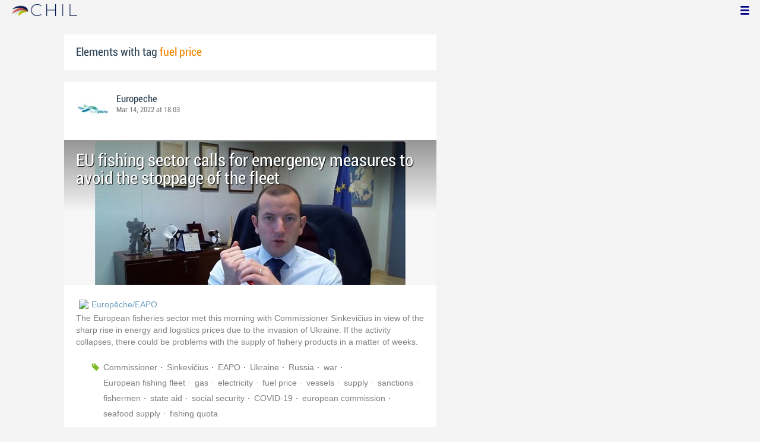

--- FILE ---
content_type: application/javascript
request_url: https://chil.me/Scripts/App/photoviewer.js
body_size: 737
content:
App.PhotoViewer = function(){
	var lang = App.Localization.getLang();
	
	function showFilmstrip($img) {
		var $div = $("<div>")
	    	.appendTo(document.body)
	    	.addClass("filmstrip-popup popup-preview")
	    	.overlay({
				load: true,
				mask: {
					color: '#000',
					loadSpeed: 200,
					opacity: 0.75
				},
				onClose: function(){
					this.getOverlay().remove();
				}
			});
		
		$div.append($("<br>").addClass("clear"));	
		
		var $filmstrip = $img.closest(".filmstrip");
		var $images = $(".filmstripitem[data-id]", $filmstrip);
		var imgId = $img.attr("data-id");
		
		var html = '<div class="slider"><a class="prev"></a><div class="scrollable"><div class="items">';
		html += "<div>";
		html += '<img src="/full-file-image/{0}-{1}" />'.format(0, imgId);
		html += "</div>";
		$images.each(function(){
			var dataId = $(this).attr("data-id");
			if (dataId != imgId){
				html += "<div>";
				html += '<img src="/full-file-image/{0}-{1}" />'.format(0, dataId);
				html += "</div>";
			}
		})
		html += '</div></div><a class="next"></a><br class="clear" /></div>';
        
        var $slider = $(html);
        $slider.appendTo($div);
        
        var $scrollable = $(".scrollable", $slider);
        $scrollable.scrollable({
        	circular: true,
        	onSeek: function(){
        		//alert(this.getIndex());
        	}
        });
        var width_filmstrip = $('.filmstrip-popup .slider').width();
        var position_filmstrip = 689-width_filmstrip;
        var position_left_filmstrip = parseInt($('.filmstrip-popup .items').css('left'));

        if (width_filmstrip < 620) {
        	width_filmstrip = width_filmstrip - 49;
        	$('.filmstrip-popup .scrollable').css({ width: width_filmstrip + 'px'})
        	$('.filmstrip-popup .items div').css({ width: width_filmstrip + 'px' });
        	position_filmstrip = position_left_filmstrip + position_filmstrip;
        	$('.filmstrip-popup .items').css({ left: position_filmstrip });    	
        }

	}
	
	function showFullImg($img){
		var $div = $("<div>")
	    	.appendTo(document.body)
	    	.addClass("fullimg-popup")
	    	.overlay({
				load: true,
				//close: "null",
				mask: {
					color: '#000',
					loadSpeed: 200,
					opacity: 0.75
				},
				onClose: function(){
					this.getOverlay().remove();
				}
			});
		
		var html = '<div  class="img-wrapper">';
		html += '<img src="/full-file-image/{0}-{1}" />'.format($img.attr("data-hostid"), $img.attr("data-id"));
		html += '</div>';
		
		$div.append(html);	
	}
	
	return {
		showFilmstrip: showFilmstrip,
		showFullImg: showFullImg
	}
}();


--- FILE ---
content_type: application/javascript
request_url: https://chil.me/Scripts/App/categories.js
body_size: 1026
content:
App.Categories = function(){
	var lang = App.Localization.getLang();
	var dialogs = App.Dialogs;
		
	function onEditCategoryClick(ev){
		var $this = $(this);
		var dialog = dialogs.ajaxFormDialog({
			popupClass: "popup-category-group-form",
			title: lang.editCategory,
			url: $this.attr("href") + "?hostId=" + ev.data,
			ajaxForm: {
			    success: function (response) {
			        if(response.ok)
			        {
			            var newCategoryName = response.data.Name;

			            var newGroupId = response.data.GroupId;
			            if (newGroupId == null)
			                newGroupId = 0;

			            var currentGroupId = $this.closest(".as-selections").attr("data-id");

			            console.log(currentGroupId );
			            console.log(newGroupId);

			            if (currentGroupId == newGroupId) {
			                $("span", $this.closest(".as-selection-item")).html(newCategoryName);
			            }
			            else {
			                //delete category of current group 
			                var $li = $this.closest(".as-selection-item");
			                $li.remove();

			                //add category to new group 
			                var $div = $("div.box-style[data-id=" + newGroupId + "]");
			                var $ul = $(".as-selections", $div);
			                $("span", $li).html(newCategoryName);
			                $ul.append($li);
			                setupCategoryRow($li, ev.data);  
			            }
			        }
			        App.Dialogs.closeCurrent();
				}
			}	
		});
		ev.preventDefault();
	}
	
	function onRemoveCategoryClick(ev){
		var $this = $(this);

		dialogs.confirmDialog({
			message: lang.removeCategoryWarning,
			ok: function(){
				$.ajax({
					type: "POST",
					url: $this.attr("href")
				});
				$this.closest(".as-selection-item").hide();
			}
		});
		
		ev.preventDefault();	
	}
	
	function setupCategoryRow($c, hostId) {
	    var $s;
	    if (!$c) {
	        $c = $(".group-list");
	        $s = $(".as-selections > li", $c);
	    }
	    else 
	        $s = $c;
        
	    $(".as-options", $c).click(function () {
	        var $this = $(this);
	        var $menu = $(".contextual-menu", $this.parent())
				.show();
            
	        $(".remove", $menu).click(onRemoveCategoryClick); 
	        $(".edit", $menu).bind("click", hostId, onEditCategoryClick);
        }); 
        
	    $s.hover(function () { },
	    	function () {
	    	    $(".contextual-menu", $(this)).hide();
	    	}
	    );  
	}

	function addCategory() {
    	$(".add-category-form").ajaxForm({
	        success: function (response, status, xhr, $form) {
	            var groupId = $("input[name=GroupId]", $form).val();
	            var $ul = $("ul.as-selections[data-id=" + groupId + "]", ".group-list");
	            var $response = $(response).appendTo($ul);
	            var id = $response.attr("data-id");
	            setupCategoryRow($response, id);    //setupCategoryRow($response.closest(".box-style"));
	            $("input[name=Name]", $form).val("");
	        }
	    });
	}

	function onRemoveGroupClick(ev) {
	    var $this = $(this);
	    var $box = $this.closest(".box-style");

	    dialogs.confirmDialog({
			message: lang.removeGroupWarning,
			ok: function(){
				$.ajax({
					type: "POST",
					url: $this.attr("href")
				});
			    
			    var $li = $(".as-selection-item", $box);
			    var $ungrouped = $(".ungrouped-categories", ".group-list");
			    var $ul = $("ul", $ungrouped);

			    $li.each(function () {
			        $(this).appendTo($ul);
			    });

			    $box.hide();
			}
		});
		
		ev.preventDefault();
	}
	
	function onEditGroupClick(ev) {
		var $this = $(this);

		var dialog = dialogs.ajaxFormDialog({
			popupClass: "popup-category-group-form",
			title: lang.editGroup,
			url: $this.attr("href"),
			ajaxForm: {
			    success: function (response) {
			        var $box = $this.closest(".box-style");
				    $("h3", $box).html($("input[name=Name]", dialog.body).val());
					App.Dialogs.closeCurrent();
				}
			}	
		});
		
		ev.preventDefault();
	}
	
	function setupGroupRow($c) {
	    if (!$c)
	        $c = $(".group-list");

	    $(".remove-section", $c).click(onRemoveGroupClick);
	    $(".edit-icon", $c).click(onEditGroupClick);

	    $("form", $c).each(function() {
	        var $this = $(this);
	        $this.removeData("unobtrusiveValidation");
	        $this.removeData("validator");
	        $this.validate();
	    });
	    
	    addCategory();
	}

	function addGroup() {
	    $(".add-category-group-form").ajaxForm({
	        beforeSubmit: function () {

	        },
	        success: function (response, status, xhr, $form) {
	            var $response = $(response).appendTo(".group-list");
	            setupGroupRow($response);
	            $("input[name=Name]", $form).val("");
	        }
	    });
	}

	function setupManagerView(id){
	    addCategory();
	    addGroup();
		setupGroupRow();
		setupCategoryRow(null, id);
	}
	
	return {
		setupManagerView: setupManagerView
	}
}();
